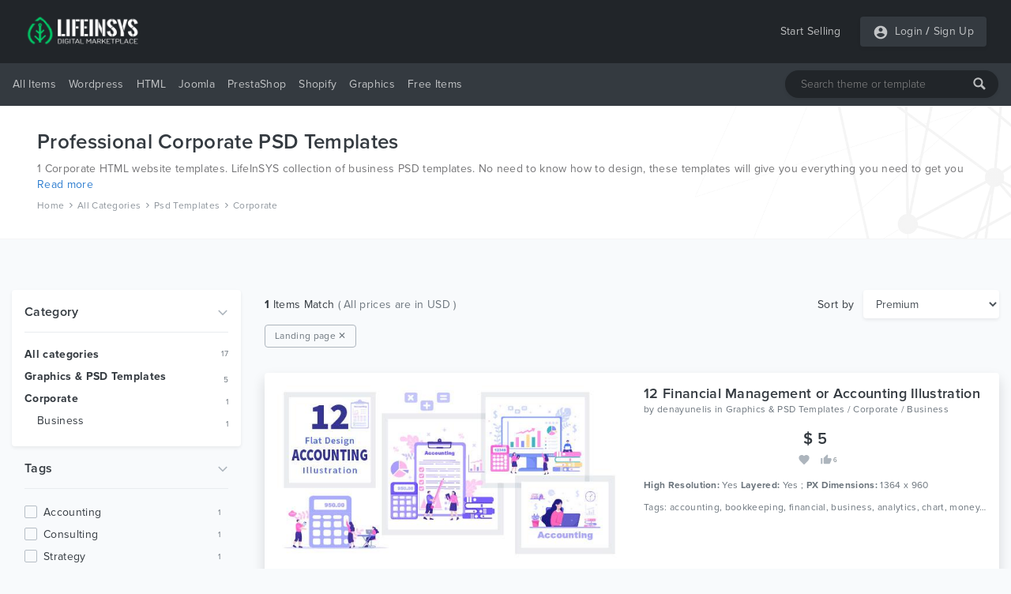

--- FILE ---
content_type: text/html; charset=UTF-8
request_url: https://lifeinsys.com/category/psd-templates/corporate?tags=landing%20page
body_size: 11079
content:
<!DOCTYPE html>
<html lang="en">
<head>
    <meta charset="utf-8">
    <meta name="viewport" content="width=device-width, initial-scale=1">
    <meta name="description" content="Corporate HTML website templates. LifeInSYS collection of business PSD templates. No need to know how to design, these templates will give you everything you need to get you started.">
        
    <meta name="csrf-token" content="iDREcUXNwsGf0CAuhv2tCbFkgHdbGhsNy0N1rf7R">
    
    
    <meta property="og:url" content="https://lifeinsys.com/category/psd-templates/corporate">
    <meta property="og:type" content="website" >
    <meta property="og:site_name" content="LifeInSYS">
    <meta property="og:title" content="Professional Corporate PSD Templates from LifeInSYS">
    <meta property="og:description" content="Corporate HTML website templates. LifeInSYS collection of business PSD templates. No need to know how to design, these templates will give you everything you need to get you started." >
    <meta property="og:image" content="https://lifeinsys.com/images/social-og-logo.jpg?v=1.0.1">
        
    <meta name="twitter:card" content="summary">
    <meta name="twitter:site" content="@lifeinsys">
    <meta name="twitter:title" content="Professional Corporate PSD Templates from LifeInSYS">
    <meta name="twitter:description" content="Corporate HTML website templates. LifeInSYS collection of business PSD templates. No need to know how to design, these templates will give you everything you need to get you started.">
    <meta name="twitter:image" content="https://lifeinsys.com/images/social-og-logo.jpg?v=1.0.1">
    <meta name="twitter:domain" content="https://lifeinsys.com">
    
            <meta name="robots" content="index, follow" />            <meta name="wot-verification" content="d2a36c81279895d0afae"/>
    <meta name="p:domain_verify" content="8992641d319e3c348d6d65801fd81b5a"/>
    <meta name="google-site-verification" content="epAnh4j-BylePgFsd33uyTRcvf40iPxQs4VXtGFxIeA" />
    <meta name="yandex-verification" content="ba34428b1829c939" />

     <!-- Global site tag (gtag.js) - Google Analytics -->
    <script async src="https://www.googletagmanager.com/gtag/js?id=UA-69485545-1" type="394345803b6eb2bd38499f15-text/javascript"></script>
    <script type="394345803b6eb2bd38499f15-text/javascript">
        window.dataLayer = window.dataLayer || [];
        function gtag(){dataLayer.push(arguments);}
        gtag('js', new Date());

        gtag('config', 'UA-69485545-1');
    </script>

			<!-- Yandex.Metrika counter -->
	<script type="394345803b6eb2bd38499f15-text/javascript">
	   (function(m,e,t,r,i,k,a){m[i]=m[i]||function(){(m[i].a=m[i].a||[]).push(arguments)};
	   m[i].l=1*new Date();k=e.createElement(t),a=e.getElementsByTagName(t)[0],k.async=1,k.src=r,a.parentNode.insertBefore(k,a)})
	   (window, document, "script", "https://mc.yandex.ru/metrika/tag.js", "ym");

	   ym(56936206, "init", {
			clickmap:true,
			trackLinks:true,
			accurateTrackBounce:true,
			webvisor:true,
			ecommerce:"dataLayer"
	   });
	</script>
	<!-- /Yandex.Metrika counter -->
	<!-- Facebook Pixel Code -->
	<script type="394345803b6eb2bd38499f15-text/javascript">
	!function(f,b,e,v,n,t,s)
	{if(f.fbq)return;n=f.fbq=function(){n.callMethod?
	n.callMethod.apply(n,arguments):n.queue.push(arguments)};
	if(!f._fbq)f._fbq=n;n.push=n;n.loaded=!0;n.version='2.0';
	n.queue=[];t=b.createElement(e);t.async=!0;
	t.src=v;s=b.getElementsByTagName(e)[0];
	s.parentNode.insertBefore(t,s)}(window, document,'script',
	'https://connect.facebook.net/en_US/fbevents.js');
	fbq('init', '951433448701812');
	fbq('track', 'PageView');
	</script>
	
	
	
	<!-- End Facebook Pixel Code -->
	    

    <!-- Hotjar Tracking Code for https://lifeinsys.com -->
    
        
            
            
            
            
            
            
        
    
    
    <script type="application/ld+json">{
        "@context": "http://schema.org",
        "@type": "WebSite",
        "name": "LifeInSYS",
        "url": "https://lifeinsys.com",
        "sameAs": [
          "https://www.facebook.com/lifeinsys",
          "https://www.linkedin.com/company/lifeinsys",
          "https://www.pinterest.com/lifeinsys"
        ],
        "logo": "https://lifeinsys.com/images/social-og-logo.jpg?v=1.0.0"
      }
    </script>
    
    <script type="application/ld+json">{
       "@context": "http://schema.org",
       "@type": "WebPage",
       "url": "http://lifeinsys.com/category/psd-templates/corporate",
       "name": "Professional Corporate PSD Templates from LifeInSYS",
       "description": "Corporate HTML website templates. LifeInSYS collection of business PSD templates. No need to know how to design, these templates will give you everything you need to get you started."
      }</script>

    <script type="application/ld+json">{
            "@context": "http://schema.org",
            "@type": "BreadcrumbList",
            "itemListElement": [{"@type":"ListItem","position":1,"item":{"@id":"https://lifeinsys.com","name":"Home"}},{"@type":"ListItem","position":2,"item":{"@id":"https://lifeinsys.com/category?tags=landing page","name":"All Categories"}},{"@type":"ListItem","position":3,"item":{"@id":"https://lifeinsys.com/category/psd-templates?tags=landing page","name":"Psd Templates"}},{"@type":"ListItem","position":4,"item":{"@id":"https://lifeinsys.com/category/psd-templates/corporate?tags=landing page","name":"Corporate"}}]
          }</script>        

    <title>Professional Corporate PSD Templates from LifeInSYS</title>
    <link href="https://lifeinsys.com/category/psd-templates/corporate" rel="canonical">
    
    <link rel="icon" type="image/ico" sizes="32x32" href="https://lifeinsys.com/images/favicon.ico?v=1.0.1">
	<link rel="apple-touch-icon" href="https://lifeinsys.com/images/favicon.ico?v=1.0.1">
    
    <link href="https://lifeinsys.com/css/fonts.css?v=1.0.1" rel="stylesheet">
    
        <link href="https://lifeinsys.com/css/search/list.css?v=1.0.1" rel="stylesheet">

    
    

<script async src="https://pagead2.googlesyndication.com/pagead/js/adsbygoogle.js?client=ca-pub-3400591956056484" crossorigin="anonymous" type="394345803b6eb2bd38499f15-text/javascript"></script>
</head>
<body>
    <header id="header">
        <div id="mobile-header">
    <div class="header navbar navbar-expand-md navbar-light">
        <div class="container">
        <span class="bg-dark rounded shadow-sm p-1 cursor-pointer" onclick="if (!window.__cfRLUnblockHandlers) return false; openNav('left')" data-cf-modified-394345803b6eb2bd38499f15-=""><svg
                    style="fill: rgba(255,255,255,0.7);" xmlns="http://www.w3.org/2000/svg" width="20" height="20"
                    viewBox="0 0 24 24"><path d="M0 0h24v24H0z" fill="none"/><path
                        d="M3 18h18v-2H3v2zm0-5h18v-2H3v2zm0-7v2h18V6H3z"/></svg></span>

            <a class="navbar-brand" href="https://lifeinsys.com">
                <img src="https://lifeinsys.com/images/logo-green2.png?v=1.0.1" height="30" alt="LifeInSYS Market">
            </a>

            <span class=" bg-dark rounded shadow-sm p-1" style="cursor:pointer" onclick="if (!window.__cfRLUnblockHandlers) return false; openNav('right')" data-cf-modified-394345803b6eb2bd38499f15-=""><svg
                        style="fill:rgba(255,255,255,.5);" xmlns="http://www.w3.org/2000/svg"
                        width="20" height="20" viewBox="0 0 24 24">
                                            <path d="M12 2C6.48 2 2 6.48 2 12s4.48 10 10 10 10-4.48 10-10S17.52 2 12 2zm0 3c1.66 0 3 1.34 3 3s-1.34 3-3 3-3-1.34-3-3 1.34-3 3-3zm0 14.2c-2.5 0-4.71-1.28-6-3.22.03-1.99 4-3.08 6-3.08 1.99 0 5.97 1.09 6 3.08-1.29 1.94-3.5 3.22-6 3.22z"/>
                                            <path d="M0 0h24v24H0z" fill="none"/>
                                        </svg>
                </span>

        </div>
    </div>

    
    <nav class="side-left sidenav-menu">
        <div class="bg-dark searchbox">
            <a href="javascript:void(0)" class="closebtn" onclick="if (!window.__cfRLUnblockHandlers) return false; closeNav('left')" data-cf-modified-394345803b6eb2bd38499f15-="">&times;</a>
            <div class="search-bar">
                <input name="keywords" type="text" class="shadow-sm" id="header-search-input-mobile"
                       placeholder="Search theme or template"
                       >
                <div id="search-bar-icon-mobile" class="hover-text-white">
                    <svg style="fill: rgba(255,255,255,.7); cursor: pointer;" xmlns="http://www.w3.org/2000/svg" x="0px"
                         y="0px" width="16" height="16" viewBox="-1061 -334 2304 2304"
                         class="mm-icon mm-icon--magnifier">
                        <path class="mm-fill"
                              d="M1163.6,1597.2l-564.4-564.4C679.8,901.2,728.6,748,728.6,582.2c0-480.4-389.7-870-870-870c-480.4,0-870,389.6-870,870 c0,480.3,389.6,870,870,870c165.7,0,319-48.8,450.6-129.1l564.4,564.1c39.6,39.6,105.3,39.4,145,0l145-145 C1203.2,1702.5,1203.2,1636.8,1163.6,1597.2z M-141.4,1162.2c-320.3,0-580-259.7-580-580s259.7-580,580-580s580,259.7,580,580 S178.9,1162.2-141.4,1162.2z"></path>
                    </svg>
                </div>
            </div>
        </div>

        <ul class="list-unstyled components">
            <li class="active">
                <a href="#homeSubmenu" data-toggle="collapse" aria-expanded="false"
                   class="dropdown-toggle">All Items</a>
                <ul class="collapse list-unstyled bg-dark" id="homeSubmenu">
                    <li>
                        <a href="https://lifeinsys.com/category">All Categories</a>
                    </li>
                    <li>
                        <a href="https://lifeinsys.com/category?featured=yes">Featured</a>
                    </li>
                    <li>
                        <a href="https://lifeinsys.com/category?sort=date">New Items</a>
                    </li>
                </ul>
            </li>
            <li>
                <a href="https://lifeinsys.com/category/wordpress">Wordpress</a>
            </li>
            
                
            
            
                
            
            <li>
                <a href="https://lifeinsys.com/category/html-templates">HTML</a>
            </li>
            <li>
                <a href="https://lifeinsys.com/category/joomla">Joomla</a>
            </li>
            <li>
                <a href="https://lifeinsys.com/category/prestashop">PrestaShop</a>
            </li>
            <li>
                <a href="https://lifeinsys.com/category/shopify">Shopify</a>
            </li>
            <li>
                <a href="https://lifeinsys.com/category/psd-templates">Graphics</a>
            </li>
            
                
            
            
                
            
            <li>
                <a href="#pageSubmenu" data-toggle="collapse" aria-expanded="false"
                   class="dropdown-toggle">Free Items</a>
                <ul class="collapse list-unstyled bg-dark" id="pageSubmenu">
                    <li>
                        <a href="https://lifeinsys.com/free/category">All Categories</a>
                    </li>
                    <li>
                        <a href="https://lifeinsys.com/free/category/wordpress">Wordpress</a>
                    </li>
                    <li>
                        <a href="https://lifeinsys.com/free/category/html-templates">HTML</a>
                    </li>
                    <li>
                        <a href="https://lifeinsys.com/free/category/html-templates/admin-templates">Admin Templates</a>
                    </li>
                </ul>
            </li>
        </ul>
    </nav>
    

    
    <nav class="side-right sidenav-menu">
        <div class="bg-dark ">
            <a href="javascript:void(0)" class="closebtn" onclick="if (!window.__cfRLUnblockHandlers) return false; closeNav('right')" data-cf-modified-394345803b6eb2bd38499f15-="">&times;</a>
            

        </div>

                        <div class="bg-dark mobile-not-auth">
                    <a href="https://lifeinsys.com/register">
                        <span>Sign Up</span>
                        <svg style="fill:rgba(255,255,255,.7);float: right;margin-right: 32px;"
                             xmlns="http://www.w3.org/2000/svg" width="20" height="20" viewBox="0 0 24 24">
                            <path fill="none" d="M0 0h24v24H0V0z"/>
                            <path d="M3 17.25V21h3.75L17.81 9.94l-3.75-3.75L3 17.25zM5.92 19H5v-.92l9.06-9.06.92.92L5.92 19zM20.71 5.63l-2.34-2.34c-.2-.2-.45-.29-.71-.29s-.51.1-.7.29l-1.83 1.83 3.75 3.75 1.83-1.83c.39-.39.39-1.02 0-1.41z"/>
                        </svg>
                    </a>
                    <a href="https://lifeinsys.com/login">
                        <span>Login</span>
                        <svg style="fill:rgba(255,255,255,.7);float: right;margin-right: 32px;"
                             xmlns="http://www.w3.org/2000/svg" width="20" height="20" viewBox="0 0 24 24">
                            <path d="M12 2C6.48 2 2 6.48 2 12s4.48 10 10 10 10-4.48 10-10S17.52 2 12 2zm0 3c1.66 0 3 1.34 3 3s-1.34 3-3 3-3-1.34-3-3 1.34-3 3-3zm0 14.2c-2.5 0-4.71-1.28-6-3.22.03-1.99 4-3.08 6-3.08 1.99 0 5.97 1.09 6 3.08-1.29 1.94-3.5 3.22-6 3.22z"></path>
                            <path d="M0 0h24v24H0z" fill="none"></path>
                        </svg>
                    </a>
                </div>
                

    </nav>
    

    <div id="overlay"></div>
</div>



<div id="desktop-header">
    
    <nav class="header navbar navbar-expand-md navbar-light">
        <div class="container">
            <a class="navbar-brand" href="https://lifeinsys.com">
                <img src="https://lifeinsys.com/images/logo-green2.png?v=1.0.1" height="40"  alt="LifeInSYS Market">
            </a>

            <a class="ml-auto pl-4 text-white-70 text-decoration-none hover-text-white"
               href="https://lifeinsys.com/product/upload">Start Selling</a>
            
            
            <div class="pl-4">
                <ul class="navbar-nav bg-dark rounded shadow-sm">
                    
                                                <li class="nav-item pl-3 pr-1">
                                <div class="nav-link pr-0 pl-0">
                                    <svg style="fill:hsla(0,0%,100%,.7)" xmlns="http://www.w3.org/2000/svg" width="20"
                                         height="20" viewBox="0 0 24 24">
                                        <path d="M12 2C6.48 2 2 6.48 2 12s4.48 10 10 10 10-4.48 10-10S17.52 2 12 2zm0 3c1.66 0 3 1.34 3 3s-1.34 3-3 3-3-1.34-3-3 1.34-3 3-3zm0 14.2c-2.5 0-4.71-1.28-6-3.22.03-1.99 4-3.08 6-3.08 1.99 0 5.97 1.09 6 3.08-1.29 1.94-3.5 3.22-6 3.22z"/>
                                        <path d="M0 0h24v24H0z" fill="none"/>
                                    </svg>
                                </div>
                            </li>
                            <li class="nav-item pl-0">
                                <a class="nav-link text-white-70 pr-1 pl-1"
                                   href="https://lifeinsys.com/login">Login</a>
                            </li>
                                                            <li class="nav-item">
                                    <span class="text-white-70 nav-link no-hover font-weight-bold pl-0 pr-0">/</span>
                                </li>
                                <li class="nav-item pr-3">
                                    <a class="nav-link text-white-70 pl-1 pr-0"
                                       href="https://lifeinsys.com/register">Sign Up</a>
                                </li>
                                                                        </ul>
            </div>
        </div>
    </nav>
    

    
    <div class="bg-dark menu-nav">
        <nav class="container navbar navbar-expand navbar-dark navbar-laravel">
            
            <ul class="navbar-nav mr-auto">
                <li class="pointer nav-item dropdown cursor-pointer">
                    <a href="https://lifeinsys.com/category" class="pointer nav-link dropdown-toggle pl-0">All Items</a>
                    <div class="dropdown-menu shadow border-0">
                        <a class="dropdown-item" href="https://lifeinsys.com/category">All Categories</a>
                        <a class="dropdown-item"
                           href="https://lifeinsys.com/category?featured=yes">Featured</a>
                        <a class="dropdown-item"
                           href="https://lifeinsys.com/category?sort=date">New Items</a>
                    </div>
                </li>

                <li class="pointer nav-item">
                    <a class="nav-link" href="https://lifeinsys.com/category/wordpress">Wordpress</a>
                </li>
                
                    
                
                
                    
                
                <li class="pointer nav-item">
                    <a class="nav-link" href="https://lifeinsys.com/category/html-templates">HTML</a>
                </li>
                <li class="pointer nav-item">
                    <a class="nav-link" href="https://lifeinsys.com/category/joomla">Joomla</a>
                </li>
                <li class="pointer nav-item">
                    <a class="nav-link" href="https://lifeinsys.com/category/prestashop">PrestaShop</a>
                </li>
                <li class="pointer nav-item">
                    <a class="nav-link" href="https://lifeinsys.com/category/shopify">Shopify</a>
                </li>
                <li class="pointer nav-item">
                    <a class="nav-link" href="https://lifeinsys.com/category/psd-templates">Graphics</a>
                </li>
                
                    
                       
                
                
                    
                       
                

                <li class="pointer nav-item dropdown cursor-pointer">
                    <a href="https://lifeinsys.com/free/category" class="pointer nav-link dropdown-toggle">Free Items</a>
                    <div class="dropdown-menu shadow border-0">
                        <a class="dropdown-item"
                           href="https://lifeinsys.com/free/category">All Categories</a>
                        <a class="dropdown-item"
                           href="https://lifeinsys.com/free/category/wordpress">Wordpress</a>
                        <a class="dropdown-item"
                           href="https://lifeinsys.com/free/category/html-templates">HTML</a>
                        <a class="dropdown-item"
                           href="https://lifeinsys.com/free/category/html-templates/admin-templates">Admin Templates</a>
                    </div>
                </li>
            </ul>
            

            
            <div class="search-bar">
                <input name="keywords" type="text" class="shadow-sm" id="header-search-input"
                       placeholder="Search theme or template"
                       >
                <div id="search-bar-icon" class="hover-text-white">
                    <svg style="fill: rgba(255,255,255,.7); cursor: pointer;" xmlns="http://www.w3.org/2000/svg" x="0px"
                         y="0px" width="16" height="16" viewBox="-1061 -334 2304 2304"
                         class="mm-icon mm-icon--magnifier">
                        <path class="mm-fill"
                              d="M1163.6,1597.2l-564.4-564.4C679.8,901.2,728.6,748,728.6,582.2c0-480.4-389.7-870-870-870c-480.4,0-870,389.6-870,870 c0,480.3,389.6,870,870,870c165.7,0,319-48.8,450.6-129.1l564.4,564.1c39.6,39.6,105.3,39.4,145,0l145-145 C1203.2,1702.5,1203.2,1636.8,1163.6,1597.2z M-141.4,1162.2c-320.3,0-580-259.7-580-580s259.7-580,580-580s580,259.7,580,580 S178.9,1162.2-141.4,1162.2z"></path>
                    </svg>
                </div>
            </div>
        </nav>
    </div>
    
</div>
    </header>
    <main id="body">
        
    
    <div class="search-header jumbotron">
        <div class="container">

            
                                                <h1 class="text-dark mb-2"> Professional Corporate PSD Templates</h1>
                                                    <div class="text-container">
                        <p class="content hideContent text-black-60 mb-1 fs-14">1 Corporate HTML website templates. LifeInSYS collection of business PSD templates. No need to know how to design, these templates will give you everything you need to get you started.</p>
                        <div class="show-more mb-2"></div>
                    </div>
                            
                            <nav class="breadcrumbs">
                                            <a href="https://lifeinsys.com">Home</a>
                        <span><svg xmlns="http://www.w3.org/2000/svg"
                                                                          fill="#8e959c" width="8" height="8"
                                                                          viewBox="0 0 24 24"><path
                                        d="M5.88 4.12L13.76 12l-7.88 7.88L8 22l10-10L8 2z"/><path fill="none"
                                                                                                  d="M0 0h24v24H0z"/></svg></span>                                             <a href="https://lifeinsys.com/category?tags=landing page">All Categories</a>
                        <span><svg xmlns="http://www.w3.org/2000/svg"
                                                                          fill="#8e959c" width="8" height="8"
                                                                          viewBox="0 0 24 24"><path
                                        d="M5.88 4.12L13.76 12l-7.88 7.88L8 22l10-10L8 2z"/><path fill="none"
                                                                                                  d="M0 0h24v24H0z"/></svg></span>                                             <a href="https://lifeinsys.com/category/psd-templates?tags=landing page">Psd Templates</a>
                        <span><svg xmlns="http://www.w3.org/2000/svg"
                                                                          fill="#8e959c" width="8" height="8"
                                                                          viewBox="0 0 24 24"><path
                                        d="M5.88 4.12L13.76 12l-7.88 7.88L8 22l10-10L8 2z"/><path fill="none"
                                                                                                  d="M0 0h24v24H0z"/></svg></span>                                             <a href="https://lifeinsys.com/category/psd-templates/corporate?tags=landing page">Corporate</a>
                                                            </nav>
                    </div>
    </div>
    

    
    <div class="js-error-messages container mt-4 display-none">
        <div class="col-md-12 alert alert-danger mb-0 fs-14"></div>
    </div>
        

    
    <div class="search-list-block container section-paddings">
        <div class="row">
            
            <div class="col-lg-3 a-link-blue-hover">
                
                <div class="row mobile-filter-content">
                    <div class="col-md-12 d-inline-flex mb-3">
                        <button class="fs-13 shadow-sm" data-toggle="collapse" data-target="#filterMobileAll">
                            <svg xmlns="http://www.w3.org/2000/svg" xmlns:xlink="http://www.w3.org/1999/xlink" width="14px" height="14px" viewBox="0 0 24 24" version="1.1" fill="#000000">
                                <g id="surface31019">
                                    <path style=" stroke:none;fill-rule:nonzero;fill:#000000;fill-opacity:1;" d="M 4.984375 1.984375 C 4.433594 1.996094 3.992188 2.449219 4 3 L 4 4 L 3.5 4 C 2.671875 4 2 4.671875 2 5.5 C 2 6.328125 2.671875 7 3.5 7 L 6.5 7 C 7.328125 7 8 6.328125 8 5.5 C 8 4.671875 7.328125 4 6.5 4 L 6 4 L 6 3 C 6.003906 2.730469 5.898438 2.46875 5.707031 2.277344 C 5.515625 2.085938 5.253906 1.980469 4.984375 1.984375 Z M 11.984375 1.984375 C 11.433594 1.996094 10.992188 2.449219 11 3 L 11 14 L 10.5 14 C 9.671875 14 9 14.671875 9 15.5 C 9 16.328125 9.671875 17 10.5 17 L 13.5 17 C 14.328125 17 15 16.328125 15 15.5 C 15 14.671875 14.328125 14 13.5 14 L 13 14 L 13 3 C 13.003906 2.730469 12.898438 2.46875 12.707031 2.277344 C 12.515625 2.085938 12.253906 1.980469 11.984375 1.984375 Z M 18.984375 1.984375 C 18.433594 1.996094 17.992188 2.449219 18 3 L 18 9 L 17.5 9 C 16.671875 9 16 9.671875 16 10.5 C 16 11.328125 16.671875 12 17.5 12 L 20.5 12 C 21.328125 12 22 11.328125 22 10.5 C 22 9.671875 21.328125 9 20.5 9 L 20 9 L 20 3 C 20.003906 2.730469 19.898438 2.46875 19.707031 2.277344 C 19.515625 2.085938 19.253906 1.980469 18.984375 1.984375 Z M 4 9 L 4 21 C 4 21.550781 4.449219 22 5 22 C 5.550781 22 6 21.550781 6 21 L 6 9 Z M 18 14 L 18 21 C 18 21.550781 18.449219 22 19 22 C 19.550781 22 20 21.550781 20 21 L 20 14 Z M 11 19 L 11 21 C 11 21.550781 11.449219 22 12 22 C 12.550781 22 13 21.550781 13 21 L 13 19 Z M 11 19 "/>
                                </g>
                            </svg><span class="ml-1">Filter </span></button>
                        <div class="d-inline-flex fs-13 sort-div">
                            <p>Sort by</p>
                            <select name="sort" class="form-control cursor-pointer shadow-sm border-0 fs-14" onchange="if (!window.__cfRLUnblockHandlers) return false; orderBy($(this).val())" data-cf-modified-394345803b6eb2bd38499f15-="">
                                                                <option value="premium"
                                                                                selected >Premium
                                </option>
                                <option value="date"
                                        >Newest
                                </option>
                                
                                    <option value="rating"
                                            >Best rated
                                    </option>
                                
                                
                                    <option value="price-low"
                                            >Price: low to high
                                    </option>
                                    <option value="price-high"
                                            >Price: high to low
                                    </option>
                                
                                                                <option value="trending"
                                        >Trending
                                </option>
                            </select>
                        </div>
                    </div>
                </div>
                

                <div id="filterMobileAll" class="collapse hide">
                    
                    <div class="card shadow-sm border-0">
                        <div class="card-body">
                            <div class="d-inline-flex w-100 cursor-pointer" data-toggle="collapse" data-target="#filterCategory">
                                <div class="w-100">
                                    <h3>Category</h3>
                                </div>
                                <div class="w-100 text-right">
                                    <svg xmlns="http://www.w3.org/2000/svg" class="arrow-down-search" width="14" height="14" viewBox="0 0 24 24">
                                        <path d="M5.88 4.12L13.76 12l-7.88 7.88L8 22l10-10L8 2z"/>
                                        <path fill="none" d="M0 0h24v24H0z"/>
                                    </svg>
                                </div>
                            </div>

                            <div id="filterCategory" class="collapse show">
                                <hr class="hr-first"/>

                                
                                <div class="categories-item-row h-28px">
                                    <a href="https://lifeinsys.com/category?tags=landing page"
                                       class="text-dark font-weight-bold w-100 fs-14">All categories</a>
                                    <p class="text-right text-secondary m-0 fs-10">17</p>
                                </div>
                                

                                
                                                                                                            <div class="categories-item-row">
                                            <a href="https://lifeinsys.com/category/psd-templates?tags=landing page"
                                               class="text-dark font-weight-bold w-100 fs-14">Graphics &amp; PSD Templates</a>
                                            <p class="text-right text-secondary m-0 fs-10 pt-5px">5</p>
                                        </div>
                                                                                                    

                                
                                                                    <div class="categories-item-row">
                                        <a href="https://lifeinsys.com/category/psd-templates/corporate?tags=landing page"
                                           class="text-dark font-weight-bold w-100 fs-14">Corporate</a>
                                        <p class="text-right text-secondary m-0 fs-10 pt-5px">1</p>
                                    </div>
                                                                

                                
                                                                    <div class="ml-3">
                                                                                    <div class="categories-item-row">
                                                <a href="https://lifeinsys.com/category/psd-templates/corporate/business?tags=landing page"
                                                   class="text-dark w-100 fs-14">Business</a>
                                                <p class="text-right text-secondary m-0 fs-10 pt-5px">1</p>
                                            </div>
                                                                            </div>
                                                                
                            </div>
                        </div>
                    </div>
                    

                                            
                        <div class="d-inline-flex w-100 cursor-pointer filter-margins-paddings" data-toggle="collapse" data-target="#filterTags">
                            <div class="w-100">
                                <h3>Tags</h3>
                            </div>
                            <div class="w-100 text-right">
                                <svg xmlns="http://www.w3.org/2000/svg" class="arrow-down-search" width="14" height="14" viewBox="0 0 24 24">
                                    <path d="M5.88 4.12L13.76 12l-7.88 7.88L8 22l10-10L8 2z"/>
                                    <path fill="none" d="M0 0h24v24H0z"/>
                                </svg>
                            </div>
                        </div>

                        <hr/>

                        <div id="filterTags" class="collapse show filter-margins-paddings">
                        <div style="padding-right: 10px;" class="overflow-content-scrollbar filter-overflow">
                                                                                                    <div class="custom-control custom-checkbox w-100 filter-item-row">
                                        <input onclick="if (!window.__cfRLUnblockHandlers) return false; location.href = 'https://lifeinsys.com/category/psd-templates/corporate?tags=landing page,accounting';" id="tag_1" type="checkbox" class="custom-control-input form-control h-28px cursor-pointer" name="corporate" value="1" data-cf-modified-394345803b6eb2bd38499f15-="">
                                        <label class="w-100 custom-control-label text-capitalize fs-14 cursor-pointer"
                                               for="tag_1">accounting</label>
                                        <p class="text-secondary m-0 fs-10">1</p>
                                    </div>
                                                                                                        <div class="custom-control custom-checkbox w-100 filter-item-row">
                                        <input onclick="if (!window.__cfRLUnblockHandlers) return false; location.href = 'https://lifeinsys.com/category/psd-templates/corporate?tags=landing page,consulting';" id="tag_2" type="checkbox" class="custom-control-input form-control h-28px cursor-pointer" name="corporate" value="1" data-cf-modified-394345803b6eb2bd38499f15-="">
                                        <label class="w-100 custom-control-label text-capitalize fs-14 cursor-pointer"
                                               for="tag_2">consulting</label>
                                        <p class="text-secondary m-0 fs-10">1</p>
                                    </div>
                                                                                                        <div class="custom-control custom-checkbox w-100 filter-item-row">
                                        <input onclick="if (!window.__cfRLUnblockHandlers) return false; location.href = 'https://lifeinsys.com/category/psd-templates/corporate?tags=landing page,strategy';" id="tag_3" type="checkbox" class="custom-control-input form-control h-28px cursor-pointer" name="corporate" value="1" data-cf-modified-394345803b6eb2bd38499f15-="">
                                        <label class="w-100 custom-control-label text-capitalize fs-14 cursor-pointer"
                                               for="tag_3">strategy</label>
                                        <p class="text-secondary m-0 fs-10">1</p>
                                    </div>
                                                                                                        <div class="custom-control custom-checkbox w-100 filter-item-row">
                                        <input onclick="if (!window.__cfRLUnblockHandlers) return false; location.href = 'https://lifeinsys.com/category/psd-templates/corporate?tags=landing page,audit';" id="tag_4" type="checkbox" class="custom-control-input form-control h-28px cursor-pointer" name="corporate" value="1" data-cf-modified-394345803b6eb2bd38499f15-="">
                                        <label class="w-100 custom-control-label text-capitalize fs-14 cursor-pointer"
                                               for="tag_4">audit</label>
                                        <p class="text-secondary m-0 fs-10">1</p>
                                    </div>
                                                                                                        <div class="custom-control custom-checkbox w-100 filter-item-row">
                                        <input onclick="if (!window.__cfRLUnblockHandlers) return false; location.href = 'https://lifeinsys.com/category/psd-templates/corporate?tags=landing page,economy';" id="tag_5" type="checkbox" class="custom-control-input form-control h-28px cursor-pointer" name="corporate" value="1" data-cf-modified-394345803b6eb2bd38499f15-="">
                                        <label class="w-100 custom-control-label text-capitalize fs-14 cursor-pointer"
                                               for="tag_5">economy</label>
                                        <p class="text-secondary m-0 fs-10">1</p>
                                    </div>
                                                                                                        <div class="custom-control custom-checkbox w-100 filter-item-row">
                                        <input onclick="if (!window.__cfRLUnblockHandlers) return false; location.href = 'https://lifeinsys.com/category/psd-templates/corporate?tags=landing page,service';" id="tag_6" type="checkbox" class="custom-control-input form-control h-28px cursor-pointer" name="corporate" value="1" data-cf-modified-394345803b6eb2bd38499f15-="">
                                        <label class="w-100 custom-control-label text-capitalize fs-14 cursor-pointer"
                                               for="tag_6">service</label>
                                        <p class="text-secondary m-0 fs-10">1</p>
                                    </div>
                                                                                                        <div class="custom-control custom-checkbox w-100 filter-item-row">
                                        <input onclick="if (!window.__cfRLUnblockHandlers) return false; location.href = 'https://lifeinsys.com/category/psd-templates/corporate?tags=landing page,growth';" id="tag_7" type="checkbox" class="custom-control-input form-control h-28px cursor-pointer" name="corporate" value="1" data-cf-modified-394345803b6eb2bd38499f15-="">
                                        <label class="w-100 custom-control-label text-capitalize fs-14 cursor-pointer"
                                               for="tag_7">growth</label>
                                        <p class="text-secondary m-0 fs-10">1</p>
                                    </div>
                                                                                                        <div class="custom-control custom-checkbox w-100 filter-item-row">
                                        <input onclick="if (!window.__cfRLUnblockHandlers) return false; location.href = 'https://lifeinsys.com/category/psd-templates/corporate?tags=landing page,digital';" id="tag_8" type="checkbox" class="custom-control-input form-control h-28px cursor-pointer" name="corporate" value="1" data-cf-modified-394345803b6eb2bd38499f15-="">
                                        <label class="w-100 custom-control-label text-capitalize fs-14 cursor-pointer"
                                               for="tag_8">digital</label>
                                        <p class="text-secondary m-0 fs-10">1</p>
                                    </div>
                                                                                                        <div class="custom-control custom-checkbox w-100 filter-item-row">
                                        <input onclick="if (!window.__cfRLUnblockHandlers) return false; location.href = 'https://lifeinsys.com/category/psd-templates/corporate';" id="tag_9" type="checkbox" class="custom-control-input form-control h-28px cursor-pointer" name="corporate" value="1" checked data-cf-modified-394345803b6eb2bd38499f15-="">
                                        <label class="w-100 custom-control-label text-capitalize fs-14 cursor-pointer"
                                               for="tag_9">landing page</label>
                                        <p class="text-secondary m-0 fs-10">1</p>
                                    </div>
                                                                                                        <div class="custom-control custom-checkbox w-100 filter-item-row">
                                        <input onclick="if (!window.__cfRLUnblockHandlers) return false; location.href = 'https://lifeinsys.com/category/psd-templates/corporate?tags=landing page,graph';" id="tag_10" type="checkbox" class="custom-control-input form-control h-28px cursor-pointer" name="corporate" value="1" data-cf-modified-394345803b6eb2bd38499f15-="">
                                        <label class="w-100 custom-control-label text-capitalize fs-14 cursor-pointer"
                                               for="tag_10">graph</label>
                                        <p class="text-secondary m-0 fs-10">1</p>
                                    </div>
                                                                                                        <div class="custom-control custom-checkbox w-100 filter-item-row">
                                        <input onclick="if (!window.__cfRLUnblockHandlers) return false; location.href = 'https://lifeinsys.com/category/psd-templates/corporate?tags=landing page,banner';" id="tag_11" type="checkbox" class="custom-control-input form-control h-28px cursor-pointer" name="corporate" value="1" data-cf-modified-394345803b6eb2bd38499f15-="">
                                        <label class="w-100 custom-control-label text-capitalize fs-14 cursor-pointer"
                                               for="tag_11">banner</label>
                                        <p class="text-secondary m-0 fs-10">1</p>
                                    </div>
                                                                                                        <div class="custom-control custom-checkbox w-100 filter-item-row">
                                        <input onclick="if (!window.__cfRLUnblockHandlers) return false; location.href = 'https://lifeinsys.com/category/psd-templates/corporate?tags=landing page,startup';" id="tag_12" type="checkbox" class="custom-control-input form-control h-28px cursor-pointer" name="corporate" value="1" data-cf-modified-394345803b6eb2bd38499f15-="">
                                        <label class="w-100 custom-control-label text-capitalize fs-14 cursor-pointer"
                                               for="tag_12">startup</label>
                                        <p class="text-secondary m-0 fs-10">1</p>
                                    </div>
                                                                                                        <div class="custom-control custom-checkbox w-100 filter-item-row">
                                        <input onclick="if (!window.__cfRLUnblockHandlers) return false; location.href = 'https://lifeinsys.com/category/psd-templates/corporate?tags=landing page,tax';" id="tag_13" type="checkbox" class="custom-control-input form-control h-28px cursor-pointer" name="corporate" value="1" data-cf-modified-394345803b6eb2bd38499f15-="">
                                        <label class="w-100 custom-control-label text-capitalize fs-14 cursor-pointer"
                                               for="tag_13">tax</label>
                                        <p class="text-secondary m-0 fs-10">1</p>
                                    </div>
                                                                                                        <div class="custom-control custom-checkbox w-100 filter-item-row">
                                        <input onclick="if (!window.__cfRLUnblockHandlers) return false; location.href = 'https://lifeinsys.com/category/psd-templates/corporate?tags=landing page,computer';" id="tag_14" type="checkbox" class="custom-control-input form-control h-28px cursor-pointer" name="corporate" value="1" data-cf-modified-394345803b6eb2bd38499f15-="">
                                        <label class="w-100 custom-control-label text-capitalize fs-14 cursor-pointer"
                                               for="tag_14">computer</label>
                                        <p class="text-secondary m-0 fs-10">1</p>
                                    </div>
                                                                                                        <div class="custom-control custom-checkbox w-100 filter-item-row">
                                        <input onclick="if (!window.__cfRLUnblockHandlers) return false; location.href = 'https://lifeinsys.com/category/psd-templates/corporate?tags=landing page,advertising';" id="tag_15" type="checkbox" class="custom-control-input form-control h-28px cursor-pointer" name="corporate" value="1" data-cf-modified-394345803b6eb2bd38499f15-="">
                                        <label class="w-100 custom-control-label text-capitalize fs-14 cursor-pointer"
                                               for="tag_15">advertising</label>
                                        <p class="text-secondary m-0 fs-10">1</p>
                                    </div>
                                                                                                        <div class="custom-control custom-checkbox w-100 filter-item-row">
                                        <input onclick="if (!window.__cfRLUnblockHandlers) return false; location.href = 'https://lifeinsys.com/category/psd-templates/corporate?tags=landing page,plan';" id="tag_16" type="checkbox" class="custom-control-input form-control h-28px cursor-pointer" name="corporate" value="1" data-cf-modified-394345803b6eb2bd38499f15-="">
                                        <label class="w-100 custom-control-label text-capitalize fs-14 cursor-pointer"
                                               for="tag_16">plan</label>
                                        <p class="text-secondary m-0 fs-10">1</p>
                                    </div>
                                                                                                        <div class="custom-control custom-checkbox w-100 filter-item-row">
                                        <input onclick="if (!window.__cfRLUnblockHandlers) return false; location.href = 'https://lifeinsys.com/category/psd-templates/corporate?tags=landing page,online';" id="tag_17" type="checkbox" class="custom-control-input form-control h-28px cursor-pointer" name="corporate" value="1" data-cf-modified-394345803b6eb2bd38499f15-="">
                                        <label class="w-100 custom-control-label text-capitalize fs-14 cursor-pointer"
                                               for="tag_17">online</label>
                                        <p class="text-secondary m-0 fs-10">1</p>
                                    </div>
                                                                                                        <div class="custom-control custom-checkbox w-100 filter-item-row">
                                        <input onclick="if (!window.__cfRLUnblockHandlers) return false; location.href = 'https://lifeinsys.com/category/psd-templates/corporate?tags=landing page,pictogram';" id="tag_18" type="checkbox" class="custom-control-input form-control h-28px cursor-pointer" name="corporate" value="1" data-cf-modified-394345803b6eb2bd38499f15-="">
                                        <label class="w-100 custom-control-label text-capitalize fs-14 cursor-pointer"
                                               for="tag_18">pictogram</label>
                                        <p class="text-secondary m-0 fs-10">1</p>
                                    </div>
                                                                                                        <div class="custom-control custom-checkbox w-100 filter-item-row">
                                        <input onclick="if (!window.__cfRLUnblockHandlers) return false; location.href = 'https://lifeinsys.com/category/psd-templates/corporate?tags=landing page,document';" id="tag_19" type="checkbox" class="custom-control-input form-control h-28px cursor-pointer" name="corporate" value="1" data-cf-modified-394345803b6eb2bd38499f15-="">
                                        <label class="w-100 custom-control-label text-capitalize fs-14 cursor-pointer"
                                               for="tag_19">document</label>
                                        <p class="text-secondary m-0 fs-10">1</p>
                                    </div>
                                                                                                        <div class="custom-control custom-checkbox w-100 filter-item-row">
                                        <input onclick="if (!window.__cfRLUnblockHandlers) return false; location.href = 'https://lifeinsys.com/category/psd-templates/corporate?tags=landing page,vector';" id="tag_20" type="checkbox" class="custom-control-input form-control h-28px cursor-pointer" name="corporate" value="1" data-cf-modified-394345803b6eb2bd38499f15-="">
                                        <label class="w-100 custom-control-label text-capitalize fs-14 cursor-pointer"
                                               for="tag_20">vector</label>
                                        <p class="text-secondary m-0 fs-10">1</p>
                                    </div>
                                                                                                        <div class="custom-control custom-checkbox w-100 filter-item-row">
                                        <input onclick="if (!window.__cfRLUnblockHandlers) return false; location.href = 'https://lifeinsys.com/category/psd-templates/corporate?tags=landing page,isometric';" id="tag_21" type="checkbox" class="custom-control-input form-control h-28px cursor-pointer" name="corporate" value="1" data-cf-modified-394345803b6eb2bd38499f15-="">
                                        <label class="w-100 custom-control-label text-capitalize fs-14 cursor-pointer"
                                               for="tag_21">isometric</label>
                                        <p class="text-secondary m-0 fs-10">1</p>
                                    </div>
                                                                                                        <div class="custom-control custom-checkbox w-100 filter-item-row">
                                        <input onclick="if (!window.__cfRLUnblockHandlers) return false; location.href = 'https://lifeinsys.com/category/psd-templates/corporate?tags=landing page,calculation';" id="tag_22" type="checkbox" class="custom-control-input form-control h-28px cursor-pointer" name="corporate" value="1" data-cf-modified-394345803b6eb2bd38499f15-="">
                                        <label class="w-100 custom-control-label text-capitalize fs-14 cursor-pointer"
                                               for="tag_22">calculation</label>
                                        <p class="text-secondary m-0 fs-10">1</p>
                                    </div>
                                                                                                        <div class="custom-control custom-checkbox w-100 filter-item-row">
                                        <input onclick="if (!window.__cfRLUnblockHandlers) return false; location.href = 'https://lifeinsys.com/category/psd-templates/corporate?tags=landing page,account';" id="tag_23" type="checkbox" class="custom-control-input form-control h-28px cursor-pointer" name="corporate" value="1" data-cf-modified-394345803b6eb2bd38499f15-="">
                                        <label class="w-100 custom-control-label text-capitalize fs-14 cursor-pointer"
                                               for="tag_23">account</label>
                                        <p class="text-secondary m-0 fs-10">1</p>
                                    </div>
                                                                                                        <div class="custom-control custom-checkbox w-100 filter-item-row">
                                        <input onclick="if (!window.__cfRLUnblockHandlers) return false; location.href = 'https://lifeinsys.com/category/psd-templates/corporate?tags=landing page,character';" id="tag_24" type="checkbox" class="custom-control-input form-control h-28px cursor-pointer" name="corporate" value="1" data-cf-modified-394345803b6eb2bd38499f15-="">
                                        <label class="w-100 custom-control-label text-capitalize fs-14 cursor-pointer"
                                               for="tag_24">character</label>
                                        <p class="text-secondary m-0 fs-10">1</p>
                                    </div>
                                                                                                        <div class="custom-control custom-checkbox w-100 filter-item-row">
                                        <input onclick="if (!window.__cfRLUnblockHandlers) return false; location.href = 'https://lifeinsys.com/category/psd-templates/corporate?tags=landing page,bookkeeping';" id="tag_25" type="checkbox" class="custom-control-input form-control h-28px cursor-pointer" name="corporate" value="1" data-cf-modified-394345803b6eb2bd38499f15-="">
                                        <label class="w-100 custom-control-label text-capitalize fs-14 cursor-pointer"
                                               for="tag_25">bookkeeping</label>
                                        <p class="text-secondary m-0 fs-10">1</p>
                                    </div>
                                                                                                        <div class="custom-control custom-checkbox w-100 filter-item-row">
                                        <input onclick="if (!window.__cfRLUnblockHandlers) return false; location.href = 'https://lifeinsys.com/category/psd-templates/corporate?tags=landing page,balance';" id="tag_26" type="checkbox" class="custom-control-input form-control h-28px cursor-pointer" name="corporate" value="1" data-cf-modified-394345803b6eb2bd38499f15-="">
                                        <label class="w-100 custom-control-label text-capitalize fs-14 cursor-pointer"
                                               for="tag_26">balance</label>
                                        <p class="text-secondary m-0 fs-10">1</p>
                                    </div>
                                                                                                        <div class="custom-control custom-checkbox w-100 filter-item-row">
                                        <input onclick="if (!window.__cfRLUnblockHandlers) return false; location.href = 'https://lifeinsys.com/category/psd-templates/corporate?tags=landing page,financial';" id="tag_27" type="checkbox" class="custom-control-input form-control h-28px cursor-pointer" name="corporate" value="1" data-cf-modified-394345803b6eb2bd38499f15-="">
                                        <label class="w-100 custom-control-label text-capitalize fs-14 cursor-pointer"
                                               for="tag_27">financial</label>
                                        <p class="text-secondary m-0 fs-10">1</p>
                                    </div>
                                                                                                        <div class="custom-control custom-checkbox w-100 filter-item-row">
                                        <input onclick="if (!window.__cfRLUnblockHandlers) return false; location.href = 'https://lifeinsys.com/category/psd-templates/corporate?tags=landing page,business';" id="tag_28" type="checkbox" class="custom-control-input form-control h-28px cursor-pointer" name="corporate" value="1" data-cf-modified-394345803b6eb2bd38499f15-="">
                                        <label class="w-100 custom-control-label text-capitalize fs-14 cursor-pointer"
                                               for="tag_28">business</label>
                                        <p class="text-secondary m-0 fs-10">1</p>
                                    </div>
                                                                                                        <div class="custom-control custom-checkbox w-100 filter-item-row">
                                        <input onclick="if (!window.__cfRLUnblockHandlers) return false; location.href = 'https://lifeinsys.com/category/psd-templates/corporate?tags=landing page,analytics';" id="tag_29" type="checkbox" class="custom-control-input form-control h-28px cursor-pointer" name="corporate" value="1" data-cf-modified-394345803b6eb2bd38499f15-="">
                                        <label class="w-100 custom-control-label text-capitalize fs-14 cursor-pointer"
                                               for="tag_29">analytics</label>
                                        <p class="text-secondary m-0 fs-10">1</p>
                                    </div>
                                                                                                        <div class="custom-control custom-checkbox w-100 filter-item-row">
                                        <input onclick="if (!window.__cfRLUnblockHandlers) return false; location.href = 'https://lifeinsys.com/category/psd-templates/corporate?tags=landing page,chart';" id="tag_30" type="checkbox" class="custom-control-input form-control h-28px cursor-pointer" name="corporate" value="1" data-cf-modified-394345803b6eb2bd38499f15-="">
                                        <label class="w-100 custom-control-label text-capitalize fs-14 cursor-pointer"
                                               for="tag_30">chart</label>
                                        <p class="text-secondary m-0 fs-10">1</p>
                                    </div>
                                                                                                </div>
                        </div>
                        
                    
                    
                                            
                        <div class="d-inline-flex w-100 cursor-pointer filter-margins-paddings" data-toggle="collapse" data-target="#filterPrice">
                            <div class="w-100">
                                <h3>Price</h3>
                            </div>
                            <div class="w-100 text-right">
                                <svg xmlns="http://www.w3.org/2000/svg" class="arrow-down-search" width="14" height="14" viewBox="0 0 24 24">
                                    <path d="M5.88 4.12L13.76 12l-7.88 7.88L8 22l10-10L8 2z"/>
                                    <path fill="none" d="M0 0h24v24H0z"/>
                                </svg>
                            </div>
                        </div>

                        <hr/>

                        <div id="filterPrice" class="collapse show filter-margins-paddings">
                        <div class="w-100 d-inline-flex">
                            <div class="position-relative">
                                <span class="filter-price-dollar">$</span>
                                <input placeholder="5" oninput="if (!window.__cfRLUnblockHandlers) return false; this.value=this.value.replace(/[^0-9]/g,'');" id="min-price" type="text" name="min-price" value="" class="form-control filter-price-input" data-cf-modified-394345803b6eb2bd38499f15-="">
                            </div>
                            <span class="filter-price-middle-underline"> _ </span>
                            <div class="position-relative">
                                <span class="filter-price-dollar">$</span>
                                <input placeholder="5" oninput="if (!window.__cfRLUnblockHandlers) return false; this.value=this.value.replace(/[^0-9]/g,'');" id="max-price" type="text" name="max-price" value="" class="form-control filter-price-input" data-cf-modified-394345803b6eb2bd38499f15-="">
                            </div>
                            <button onclick="if (!window.__cfRLUnblockHandlers) return false; searchByPrice();" type="button" class="btn-price-search" data-cf-modified-394345803b6eb2bd38499f15-="">
                                <svg xmlns="http://www.w3.org/2000/svg" width="12" height="10" viewBox="0 0 24 24">
                                    <path d="M5.88 4.12L13.76 12l-7.88 7.88L8 22l10-10L8 2z"/>
                                    <path fill="none" d="M0 0h24v24H0z"/>
                                </svg>
                            </button>
                        </div>
                        </div>
                        
                    
                    
                                    </div>
            </div>
            

            
            <div class="col-lg-9">
                
                <div class="row">
                    <div class="col-lg-6">
                        <p class="text-left m-0 fs-14 mt-2">
                            <b>1</b> Items Match  <span
                                    class="text-secondary">( All prices are in USD )</span></p>
                    </div>

                    <div class="col-lg-6 mobile-hide d-none d-lg-block">
                        <div class="sort-control sorting-dropdown">
                            <p class="sorting-dropdown-text">Sort by</p>
                            <select name="sort" class="form-control cursor-pointer shadow-sm border-0 fs-14" onchange="if (!window.__cfRLUnblockHandlers) return false; orderBy($(this).val())" data-cf-modified-394345803b6eb2bd38499f15-="">
                                                                <option value="premium"
                                                                                selected >Premium
                                </option>
                                <option value="date"
                                        >Newest
                                </option>
                                
                                    <option value="rating"
                                            >Best rated
                                    </option>
                                
                                
                                    <option value="price-low"
                                            >Price: low to high
                                    </option>
                                    <option value="price-high"
                                            >Price: high to low
                                    </option>
                                
                                                                <option value="trending"
                                        >Trending
                                </option>
                            </select>
                        </div>
                    </div>
                </div>
                                    <div class="row">
                        <div class="col-md-12 mt-2">
                            
                                                            <a class="btn btn-outline-secondary mr-2 mb-2 btn-small fs-12" href="/category/psd-templates/corporate">Landing page &#10005;</a>
                                                    </div>
                    </div>
                                


                                                                                
                        <article class="card border-0 shadow mt-4 item-section">
                            <div class="card-body">
                                <div class="row">
                                    <div class="col-md-6">

                                        <a href="https://lifeinsys.com/item/financial-management-or-accounting-illustration">
                                            <div class="img-item-section position-relative">
                                                                                                                                                    <img class="lazyload"
                                                         data-src="https://lifeinsys.com/storage/users/1377/products/454/pw-1377-60efdaf749e6c.jpg"
                                                         src="[data-uri]"
                                                         alt="12 Financial Management or Accounting Illustration"
                                                         title="12 Financial Management or Accounting Illustration">
                                                
                                                <div class="view-details-section">
                                                    <p>View Details</p>
                                                </div>
                                            </div>
                                        </a>
                                        <div class="item-desktop-buttons">
                                                                                                                                        <form action="https://lifeinsys.com/checkout" class="w-100" method="GET">
                                                    <input type="text" class="display-none" name="product_id" value="454" required>
                                                    <input type="text" class="display-none" name="license" value="1" required>
                                                    <input type="submit" class="btn btn-middle btn-success w-100" value="Buy Now">
                                                </form>
                                                                                    </div>


                                    </div>
                                    <div class="col-md-6 a-link-blue-hover">
                                        <h3>
                                            <a class="text-dark"
                                               href="https://lifeinsys.com/item/financial-management-or-accounting-illustration">12 Financial Management or Accounting Illustration</a>
                                        </h3>

                                        <div class="text-secondary item-cat-author">by <a href="https://lifeinsys.com/user/denayunelis" class="text-secondary">denayunelis</a>
                                            in <a href="https://lifeinsys.com/category/psd-templates/corporate/business" class="text-secondary">Graphics &amp; PSD Templates / Corporate / Business</a></div>

                                        <div class="item-price-section">
                                            <p class="price">$ 5</p>
                                            
                                            <div class="m-auto-0 text-center">
                                                                                                <!-- <p class="m-0 text-secondary fs-12">Last updated: 20 Jul 2021</p> -->
                                                <div class="like-favorite-buttons text-center">
                                                                                                            <a href="https://lifeinsys.com/login" class="text-secondary" title="Add to favorites">
                                                            <svg fill="#adb5bd" id="favorite_icon_454" xmlns="http://www.w3.org/2000/svg" width="16" height="16" viewBox="0 0 24 24">
                                                                <path d="M0 0h24v24H0z" fill="none"/><path d="M12 21.35l-1.45-1.32C5.4 15.36 2 12.28 2 8.5 2 5.42 4.42 3 7.5 3c1.74 0 3.41.81 4.5 2.09C13.09 3.81 14.76 3 16.5 3 19.58 3 22 5.42 22 8.5c0 3.78-3.4 6.86-8.55 11.54L12 21.35z"/></svg>
                                                        </a>
                                                    
                                                    <a href="javascript:void(0)" rel="nofollow" id="like_icon_454" data-id=454 onclick="if (!window.__cfRLUnblockHandlers) return false; addRemoveLike(454)" class="text-secondary position-relative ml-2" title="Like" data-cf-modified-394345803b6eb2bd38499f15-="">
                                                        <svg   fill="#adb5bd"  xmlns="http://www.w3.org/2000/svg" width="16" height="16" viewBox="0 0 24 24">
                                                            <path fill="none" d="M24 24H0V0h24v24z"/><path d="M2 20h2c.55 0 1-.45 1-1v-9c0-.55-.45-1-1-1H2v11zm19.83-7.12c.11-.25.17-.52.17-.8V11c0-1.1-.9-2-2-2h-5.5l.92-4.65c.05-.22.02-.46-.08-.66-.23-.45-.52-.86-.88-1.22L14 2 7.59 8.41C7.21 8.79 7 9.3 7 9.83v7.84C7 18.95 8.05 20 9.34 20h8.11c.7 0 1.36-.37 1.72-.97l2.66-6.15z"/></svg>
                                                        <span class="likes-count">6</span>
                                                    </a>
                                                </div>
                                            </div>
                                        </div>

                                        <div class="item-features-section">
                                            <p class="text-secondary m-0">
                                                                                            <b>High Resolution:</b> Yes                                             
                                            
                                            
                                            
                                            
                                                                                            <b>Layered:</b>  Yes ;
                                            
                                                                                            <b>PX Dimensions:</b> 1364 x 960
                                            
                                            
                                            
                                                                                        </p>
                                        </div>
                                                                                    <p class="text-secondary attr-tags">Tags: accounting, bookkeeping, financial, business, analytics, chart, money, income, investment, data, budget, balance, profit, report, management, illustration, accountant, finance, marketing, payment, diagram, research, development, statistics, character, tax, account, strategy, audit, economy, service, growth, digital, landing page, graph, banner, consulting, startup, computer, advertising, plan, online, pictogram, document, vector, isometric, calculation, company</p>
                                        
                                        <div class="item-mobile-buttons">
                                                                                                                                        <form action="https://lifeinsys.com/checkout" class="w-100" method="GET">
                                                    <input type="text" class="display-none" name="product_id" value="454" required>
                                                    <input type="text" class="display-none" name="license" value="1" required>
                                                    <input type="submit" class="btn btn-middle btn-success w-100" value="Buy Now">
                                                </form>
                                                                                    </div>
                                    </div>

                                </div>
                                </div>
                        </article>

                                                                    </div>
            
        </div>
    </div>
    

    
                    

    <input type="hidden" value="/category/psd-templates/corporate" id="currentUrlPath">
    <input type="hidden" value="{&quot;tags&quot;:&quot;landing page&quot;}" id="currentUrlQueryParamArr">
    </main>
    <footer id="footer">
        <div class="footer-content bg-megaDark section-paddings text-white-50">
    <div class="container">
        <div class="row fs-14">
            <div class="col-lg-4 footer-about">
                <a class="navbar-brand p-0" href="https://lifeinsys.com">
                    <img src="https://lifeinsys.com/images/logo-green2.png?v=1.0.1" height="30"
                         alt="LifeInSYS Market">
                </a>
                <p class="pt-3">
                    LifeInSYS is the online store where you can buy everything you need to create a website and got support with the run project. Never doubt that a group of talented designers and developers, who love doing beautiful things together can change an online world. All items quality checked by our quality team before going to store for your success.
                </p>
                            </div>
            <div class="col-lg-2 col-md-0"></div>
            <div class="col-lg-2 col-md-4 col-sm-4">
                <h4 class="text-white">Shop</h4>
                <ul>
                    <li>
                        <a href="https://lifeinsys.com/category/wordpress">Wordpress</a>
                    </li>
                    
                        
                    
                    <li>
                        <a href="https://lifeinsys.com/category/html-templates">HTML</a>
                    </li>
                    <li>
                        <a href="https://lifeinsys.com/category/joomla">Joomla</a>
                    </li>
                    <li>
                        <a href="https://lifeinsys.com/category/prestashop">PrestaShop</a>
                    </li>
                    <li>
                        <a href="https://lifeinsys.com/category/shopify">Shopify</a>
                    </li>
                    <li>
                        <a href="https://lifeinsys.com/category/psd-templates">PSD</a>
                    </li>
                    
                        
                    
                    
                        
                    
                    <li>
                        <a href="https://lifeinsys.com/free/category">Free Items</a>
                    </li>
                </ul>
            </div>
            <div class="col-lg-2 col-md-4 col-sm-4">
                <h4 class="text-white">Company</h4>
                <ul>
                    <li>
                        <a href="https://lifeinsys.com/about">About Us</a>
                    </li>
                    <li>
                        <a href="https://lifeinsys.com/terms">Terms &amp; Conditions</a>
                    </li>
                    <li>
                        <a href="https://lifeinsys.com/privacy">Privacy Policy</a>
                    </li>
                    <li>
                        <a href="https://lifeinsys.com/cookies">Cookies Policy</a>
                    </li>
                    
                        
                    
                    
                        
                    
                </ul>
            </div>
            <div class="col-lg-2 col-md-4 col-sm-4">
                <h4 class="text-white">Support</h4>
                <ul>
                    <li>
                        <a href="https://lifeinsys.com/how-earn-money">How To Earn Money?</a>
                    </li>
                    <li>
                        <a href="https://lifeinsys.com/hc/seller-guide">Seller Guide</a>
                    </li>
                    <li>
                        <a href="https://lifeinsys.com/hc">Help Center</a>
                    </li>
                    <li>
                        <a href="https://lifeinsys.com/contact">Contact Us</a>
                    </li>
                </ul>
            </div>
        </div>

        <div class="divider opacity-1"></div>

        <div class="row mt-3 fs-12">
            <div class="col-6 copyright">
                <p class="m-0 text-white-50">
                    © Copyright 2026 LifeInSYS, All rights reserved.
                </p>
                <div class="social-icons">
                    <a href="https://www.facebook.com/lifeinsys" target="_blank" class="hover-text-white">
                        <svg xmlns="http://www.w3.org/2000/svg" fill="rgba(255,255,255,.5)" width="14" height="14"
                             viewBox="0 0 24 24">
                            <path d="M9 8h-3v4h3v12h5v-12h3.642l.358-4h-4v-1.667c0-.955.192-1.333 1.115-1.333h2.885v-5h-3.808c-3.596 0-5.192 1.583-5.192 4.615v3.385z"/>
                        </svg>
                    </a>
                    <a href="https://www.pinterest.com/lifeinsys/" target="_blank" class="hover-text-white">
                        <svg xmlns="http://www.w3.org/2000/svg" fill="rgba(255,255,255,.5)" width="14" height="14"
                             viewBox="0 0 24 24">
                            <path d="M12 0c-6.627 0-12 5.372-12 12 0 5.084 3.163 9.426 7.627 11.174-.105-.949-.2-2.405.042-3.441.218-.937 1.407-5.965 1.407-5.965s-.359-.719-.359-1.782c0-1.668.967-2.914 2.171-2.914 1.023 0 1.518.769 1.518 1.69 0 1.029-.655 2.568-.994 3.995-.283 1.194.599 2.169 1.777 2.169 2.133 0 3.772-2.249 3.772-5.495 0-2.873-2.064-4.882-5.012-4.882-3.414 0-5.418 2.561-5.418 5.207 0 1.031.397 2.138.893 2.738.098.119.112.224.083.345l-.333 1.36c-.053.22-.174.267-.402.161-1.499-.698-2.436-2.889-2.436-4.649 0-3.785 2.75-7.262 7.929-7.262 4.163 0 7.398 2.967 7.398 6.931 0 4.136-2.607 7.464-6.227 7.464-1.216 0-2.359-.631-2.75-1.378l-.748 2.853c-.271 1.043-1.002 2.35-1.492 3.146 1.124.347 2.317.535 3.554.535 6.627 0 12-5.373 12-12 0-6.628-5.373-12-12-12z"
                                  fill-rule="evenodd" clip-rule="evenodd"/>
                        </svg>
                    </a>
                    <a href="https://www.linkedin.com/company/lifeinsys/" target="_blank" class="hover-text-white">
                        <svg xmlns="http://www.w3.org/2000/svg" fill="rgba(255,255,255,.5)" width="14" height="14" viewBox="0 0 24 24"><path d="M4.98 3.5c0 1.381-1.11 2.5-2.48 2.5s-2.48-1.119-2.48-2.5c0-1.38 1.11-2.5 2.48-2.5s2.48 1.12 2.48 2.5zm.02 4.5h-5v16h5v-16zm7.982 0h-4.968v16h4.969v-8.399c0-4.67 6.029-5.052 6.029 0v8.399h4.988v-10.131c0-7.88-8.922-7.593-11.018-3.714v-2.155z"/></svg>
                    </a>
                </div>
            </div>
            <div class="col-6 text-white subscribe-footer">
                <h4>Subscribe to get latest news &amp; free items</h4>

                <div class="subscribe-bar">
                    <input name="subscribe_email" type="text" class="shadow-sm" id="footer-subscribe-input"
                           placeholder="Enter your email">
                    <div id="subscribe-bar-icon" class="hover-text-white">
                        <svg style="fill: rgba(255,255,255,.7); cursor: pointer;" xmlns="http://www.w3.org/2000/svg"
                             x="0px" y="0px" width="16" height="16" viewBox="-1061 -334 2304 2304"
                             class="mm-icon mm-icon--magnifier">
                            <path class="mm-fill"
                                  d="M1163.6,1597.2l-564.4-564.4C679.8,901.2,728.6,748,728.6,582.2c0-480.4-389.7-870-870-870c-480.4,0-870,389.6-870,870 c0,480.3,389.6,870,870,870c165.7,0,319-48.8,450.6-129.1l564.4,564.1c39.6,39.6,105.3,39.4,145,0l145-145 C1203.2,1702.5,1203.2,1636.8,1163.6,1597.2z M-141.4,1162.2c-320.3,0-580-259.7-580-580s259.7-580,580-580s580,259.7,580,580 S178.9,1162.2-141.4,1162.2z"></path>
                        </svg>
                    </div>
                </div>
                <span class="subscribe-msg hide"></span>
            </div>
        </div>
    </div>
</div>
    </footer>
    <input type="hidden" id="APP_VERSION_NUMBER" value="1.0.1">
    
        <script async src="https://lifeinsys.com/js/search/list.js?v=1.0.1" type="394345803b6eb2bd38499f15-text/javascript"></script>

             <script type="394345803b6eb2bd38499f15-text/javascript">
        _linkedin_partner_id = "1728804";
        window._linkedin_data_partner_ids = window._linkedin_data_partner_ids || [];
        window._linkedin_data_partner_ids.push(_linkedin_partner_id);
        </script><script type="394345803b6eb2bd38499f15-text/javascript">
        (function(){var s = document.getElementsByTagName("script")[0];
        var b = document.createElement("script");
        b.type = "text/javascript";b.async = true;
        b.src = "https://snap.licdn.com/li.lms-analytics/insight.min.js";
        s.parentNode.insertBefore(b, s);})();
        </script>
        
        
        
    <script src="/cdn-cgi/scripts/7d0fa10a/cloudflare-static/rocket-loader.min.js" data-cf-settings="394345803b6eb2bd38499f15-|49" defer></script></body>
</html>


--- FILE ---
content_type: text/html; charset=utf-8
request_url: https://www.google.com/recaptcha/api2/aframe
body_size: 250
content:
<!DOCTYPE HTML><html><head><meta http-equiv="content-type" content="text/html; charset=UTF-8"></head><body><script nonce="zkJ1zjY8AYupxdkVITogCg">/** Anti-fraud and anti-abuse applications only. See google.com/recaptcha */ try{var clients={'sodar':'https://pagead2.googlesyndication.com/pagead/sodar?'};window.addEventListener("message",function(a){try{if(a.source===window.parent){var b=JSON.parse(a.data);var c=clients[b['id']];if(c){var d=document.createElement('img');d.src=c+b['params']+'&rc='+(localStorage.getItem("rc::a")?sessionStorage.getItem("rc::b"):"");window.document.body.appendChild(d);sessionStorage.setItem("rc::e",parseInt(sessionStorage.getItem("rc::e")||0)+1);localStorage.setItem("rc::h",'1769038968478');}}}catch(b){}});window.parent.postMessage("_grecaptcha_ready", "*");}catch(b){}</script></body></html>